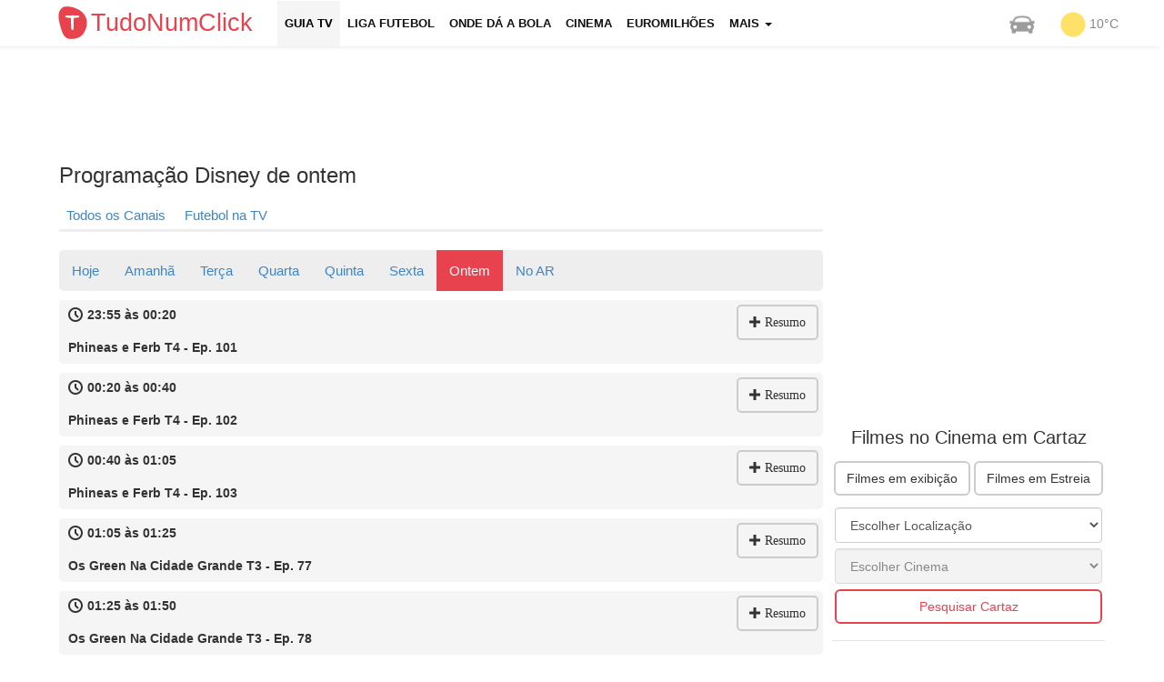

--- FILE ---
content_type: text/html; charset=UTF-8
request_url: https://tudonumclick.com/programacao-tv/disney/ontem/
body_size: 9975
content:
<!DOCTYPE html>
<!--[if IE 8]><html class="no-js lt-ie9" lang="pt-PT"><![endif]-->
<!--[if gt IE 8]><!--><html class="no-js" lang="pt-PT"><!--<![endif]-->
<head>
<meta charset="utf-8" />
<title>Programação de ontem do canal Disney</title>
<meta name="description" content="Saiba o que deu ontem no canal Disney. Grelha e Guia TV do Canal Disney de ontem" />
<meta name="keywords" content="Cinemas, Tempo, Chat, Desporto, Euromilhões, Milhão, Totoloto, Farmácias, Trânsito, Greves" />
<meta name="apple-touch-fullscreen" content="YES" />
<meta name="viewport" content="width=device-width, initial-scale=1">
<meta http-equiv="X-UA-Compatible" content="IE=edge">   

<meta name="robots" content="index,follow" />
<meta name="googlebot" content="index,follow" />

<!-- STYLES + SCRIPTS -->
<link href="https://tudonumclick.com/css/bts_c1.css" rel="stylesheet" />
<style>/*73% if browser not support calc*/ .with-col-fixed {float:left;width:73%;width: -webkit-calc(100% - (340px) + (15px) * 2);width: -moz-calc(100% - (340px) + (15px) * 2);width: calc(100% - (340px) + (15px) * 2);}#qc-cmp2-persistent-link {display: none;}</style>
<link href="https://tudonumclick.com/css/styles.min.css?v=47" rel="stylesheet" />
<script src="https://tudonumclick.com/js/scripts.js?v=11"></script>
<!-- OPEN GRAPH -->
<meta property="og:title" content="Programação de ontem do canal Disney"/>
<meta property="og:type" content="article"/>
<meta property="og:url" content="https://tudonumclick.com/programacao-tv/disney/ontem/"/>
<meta property="og:image" content="https://tudonumclick.com/css/i/og/guia-tv.jpg"/>
<meta property="og:site_name" content="TudoNumClick"/>
<meta property="og:description" content="Saiba o que deu ontem no canal Disney. Grelha e Guia TV do Canal Disney de ontem"/>
<meta property="fb:app_id" content="374551296039133" /><!-- facebook -->

<meta property="twitter:card" content="summary_large_image"/>
<meta property="twitter:image:src" content="https://tudonumclick.com/css/i/og/guia-tv.jpg"/>
<meta property="twitter:url" content="https://tudonumclick.com/programacao-tv/disney/ontem/"/>
<meta property="twitter:site" content="@tudonumclick"/>
<meta property="twitter:title" content="Programação de ontem do canal Disney"/>
<meta property="twitter:description" content="Saiba o que deu ontem no canal Disney. Grelha e Guia TV do Canal Disney de ontem"/>

<!-- SHIVS FOR IE8 -->
<!--[if lt IE 9]>
<script src="https://tudonumclick.com/js/html5shiv.js"></script>
<![endif]-->    
<!-- FAVICONS -->
<link rel="shortcut icon" href="https://tudonumclick.com/css/i/ico/favicon.ico?v=2" />
<link rel="icon" href="https://tudonumclick.com/css/i/ico/favicon.ico?v=2" type="image/x-icon" />
<!--[if IE]><link rel="shortcut icon" href="https://tudonumclick.com/css/i/ico/favicon.png?v=223"><![endif]-->
<link rel="apple-touch-icon-precomposed" sizes="144x144" href="https://tudonumclick.com/css/i/ico/apple144.png" />
<link rel="apple-touch-icon-precomposed" sizes="114x114" href="https://tudonumclick.com/css/i/ico/apple114.png" />
<link rel="apple-touch-icon-precomposed" sizes="72x72"   href="https://tudonumclick.com/css/i/ico/apple72.png" />
<link rel="apple-touch-icon-precomposed" sizes="57x57"   href="https://tudonumclick.com/css/i/ico/apple57.png" />
<meta name="theme-color" content="#f4f3f3">
<link rel="icon" sizes="192x192" href="https://tudonumclick.com/css/i/logo_192.png">
<meta name="google-site-verification" content="wSf9J2OcRdOb6FRaq95Jp1ZL-tK9ceG-9X_4pY5lLKY" />

<script async src="https://pagead2.googlesyndication.com/pagead/js/adsbygoogle.js"></script>
<script>
    /*(adsbygoogle=window.adsbygoogle||[]).requestNonPersonalizedAds=1;
    (adsbygoogle=window.adsbygoogle||[]).pauseAdRequests=1;*/
    (adsbygoogle = window.adsbygoogle || []).push({
        google_ad_client: "ca-pub-9757282942634037",
        enable_page_level_ads: true,
        overlays: {bottom: true}
  });
</script>
</head><body>
<style>
</style>
<div class="nav navbar navbar-static-top navbar-inverse navbar-fixed-top">
	<div class="navbar-inner">
		<div class="container">
            <header><!-- NAVBAR -->
<div class="row">   
    <div class="col-xs-12 header-col menu-col logo-col pad_i tnc_font"><!-- MENU COLUMN -->
        <div class="navbar navbar-default"> 
            <div class="col-xs-3 header-col brand-col">
                <a class="navbar-brand logo_custom" href="https://tudonumclick.com/" title="Portal Tudonumclick">
                    <img class="left mt5" width="40px" src="https://tudonumclick.com/css/i/logo_200.svg" alt="TudoNumClick">
                    <strong>TudoNumClick</strong>
                </a>
            </div>
            <div class="col-xs-9 navbar-header">
                <button type="button" class="navbar-toggle mt5" data-toggle="collapse" data-target=".navbar-collapse"  onclick="trackClickEvent('mobile_menu','click_menu')">
                    <span class="sr-only">Menu</span><span class="icon-bar"></span><span class="icon-bar"></span><span class="icon-bar"></span>
                    <span class="icon-bar-text tnc_font">MENU</span>
                </button>
            </div>
            <div class="col-xs-12 collapse navbar-collapse">
                <ul id="navigation" class="nav navbar-nav upper fs13 bold black_gray">
                                                            <li class="active"><a href="https://tudonumclick.com/programacao-tv/" title="Programação Televisão">Guia TV</a></li>
                    <li ><a href="https://tudonumclick.com/futebol/" title="Liga Portuguesa, Inglesa, Espanhola, Italiana, UEFA">Liga Futebol</a></li>
                    <li ><a href="https://tudonumclick.com/futebol/jogos-na-tv/" title="Onde dá a Bola">Onde dá a Bola</a></li>
                    <li ><a href="https://tudonumclick.com/cinema/" title="Cinema, Horários e Filmes">Cinema</a></li>
                    <li ><a href="https://tudonumclick.com/jogos-santa-casa/" title="Jogos Santa Casa">Euromilhões</a></li>
                    <li class="dropdown  xvisible-md xvisible-sm xvisible-xs" onclick="trackClickEvent('button_menu_see_more','click_see_more')">
                        <a href="#" class="dropdown-toggle" data-toggle="dropdown">Mais <b class="caret"></b></a>
                        <ul class="dropdown-menu"><li><a href="https://tudonumclick.com/capas-dos-jornais/" title="Capas dos Jornais e Revistas">Capas dos Jornais</a></li>
                                        <li><a href="https://tudonumclick.com/tempo/" title="Previsão do Tempo">Previsão do Tempo</a></li>
                                        
                                        <li><a href="https://tudonumclick.com/horoscopo/" title="Signos e Horóscopo">Horóscopo</a></li>
                                        <li><a href="https://tudonumclick.com/farmacias-de-servico/" title="Farmácias de Serviço">Farmácias</a></li>
                                        <li><a href="https://tudonumclick.com/feriados/" title="Feriados em Portugal">Feriados</a></li>
                                        <li><a href="https://tudonumclick.com/cambios/" title="Câmbios">Câmbios</a></li>
                                      </ul>
                        </li>                </ul>
            </div>
            <ul class="nav navbar-nav navbar-right hidden-991">
                <li><a href="https://tudonumclick.com/transito/" class="top_nav_weather" title="Informações de Trânsito"><img src="https://tudonumclick.com/css/i/car.png" alt="Trânsito" /></a></li>
                <li><a href="https://tudonumclick.com/tempo/" class="top_nav_weather" title="Previsão do Tempo"><img src="https://tudonumclick.com/css/i/meteo/v2/01.png?v=2" alt="Tempo em portugal"/><span>10&deg;C</span></a></li>
            </ul>
        </div>
    </div><!-- END MENU COLUMN -->
</div>
           </header><!-- END NAVBAR -->
		</div> 
	</div> 
</div>
  
<div id="page" class="container"><!-- START PAGE -->
<div class="row mt10 mb10 cb ml15">
                            <!-- TNC_banner_top_desktop -->
                            <ins class="adsbygoogle"
                                 style="display:block;height:90px"
                                 data-ad-client="ca-pub-9757282942634037"
                                 data-ad-slot="7320047905"
                                 data-ad-format="horizontal"></ins>
                            <script>
                            (adsbygoogle = window.adsbygoogle || []).push({});
                            </script></div><section id="page-content">

<div class="row"><div class="col-md-9 with-col-fixed"> <h1>Programação Disney de ontem</h1><div class="sub_menu_div"><ul class="sub_menu"><li class="sub_menus"><a href="https://tudonumclick.com/programacao-tv/" style="color:#3D86C6">Todos os Canais</a></li><li class="sub_menus"><a href="https://tudonumclick.com/futebol/jogos-na-tv/" title="Onde dá a Bola">Futebol na TV</a></li></ul></div><div class="scrollmenu rounded5"><ul><li class="xsub_menus"><a href="https://tudonumclick.com/programacao-tv/disney/">Hoje</a></li><li class="xsub_menus">
                <a href="https://tudonumclick.com/programacao-tv/disney/segunda/">Amanhã</a></li><li class="xsub_menus">
                <a href="https://tudonumclick.com/programacao-tv/disney/terca/">Terça</a></li><li class="xsub_menus">
                <a href="https://tudonumclick.com/programacao-tv/disney/quarta/">Quarta</a></li><li class="xsub_menus">
                <a href="https://tudonumclick.com/programacao-tv/disney/quinta/">Quinta</a></li><li class="xsub_menus">
                <a href="https://tudonumclick.com/programacao-tv/disney/sexta/">Sexta</a></li><li class="xsub_menus active" class="xsub_menus"><a href="https://tudonumclick.com/programacao-tv/disney/ontem/">Ontem</a></li><li class="xsub_menus"><a href="https://tudonumclick.com/programacao-tv/no-ar/">No AR</a></li></ul></div><div class="row"> <div class="rounded5 action-links mb10 channel_data "><span class="btn btn-expand-desc cp right mr5 mt5 expand_channel_desc " onclick="trackClickEvent('button_tv_channel_resume','click_tv_channel_resume')"><span class="icon-plus ico-signal fs12"></span><span class="verdana ml5 hidden-mobile">Resumo</span></span><p class="article-info ml10 fs14 left"><span class="icon-clock fs16 mr5"></span><b>23:55 às 00:20</b></p><br class="cb"><p><b class="ml10 dib">Phineas e Ferb T4 - Ep. 101</b></p><p class="fs16 p10 channel_desc hidden">Phineas e Ferb levam a cabo projetos ambiciosos para terem as melhores férias de verão de sempre. Entretanto, o Dr. Doofenshmirtz tenta controlar toda a área e Perry.</p>   
                    </div> <div class="rounded5 action-links mb10 channel_data "><span class="btn btn-expand-desc cp right mr5 mt5 expand_channel_desc " onclick="trackClickEvent('button_tv_channel_resume','click_tv_channel_resume')"><span class="icon-plus ico-signal fs12"></span><span class="verdana ml5 hidden-mobile">Resumo</span></span><p class="article-info ml10 fs14 left"><span class="icon-clock fs16 mr5"></span><b>00:20 às 00:40</b></p><br class="cb"><p><b class="ml10 dib">Phineas e Ferb T4 - Ep. 102</b></p><p class="fs16 p10 channel_desc hidden">Phineas e Ferb levam a cabo projetos ambiciosos para terem as melhores férias de verão de sempre. Entretanto, o Dr. Doofenshmirtz tenta controlar toda a área e Perry.</p>   
                    </div> <div class="rounded5 action-links mb10 channel_data "><span class="btn btn-expand-desc cp right mr5 mt5 expand_channel_desc " onclick="trackClickEvent('button_tv_channel_resume','click_tv_channel_resume')"><span class="icon-plus ico-signal fs12"></span><span class="verdana ml5 hidden-mobile">Resumo</span></span><p class="article-info ml10 fs14 left"><span class="icon-clock fs16 mr5"></span><b>00:40 às 01:05</b></p><br class="cb"><p><b class="ml10 dib">Phineas e Ferb T4 - Ep. 103</b></p><p class="fs16 p10 channel_desc hidden">Phineas e Ferb levam a cabo projetos ambiciosos para terem as melhores férias de verão de sempre. Entretanto, o Dr. Doofenshmirtz tenta controlar toda a área e Perry.</p>   
                    </div> <div class="rounded5 action-links mb10 channel_data "><span class="btn btn-expand-desc cp right mr5 mt5 expand_channel_desc " onclick="trackClickEvent('button_tv_channel_resume','click_tv_channel_resume')"><span class="icon-plus ico-signal fs12"></span><span class="verdana ml5 hidden-mobile">Resumo</span></span><p class="article-info ml10 fs14 left"><span class="icon-clock fs16 mr5"></span><b>01:05 às 01:25</b></p><br class="cb"><p><b class="ml10 dib">Os Green Na Cidade Grande T3 - Ep. 77</b></p><p class="fs16 p10 channel_desc hidden">Siga as aventuras invulgares do jovem de 10 anos Cricket Green, um menino do campo malandro e otimista que se muda para a cidade grande com a sua família altamente disfuncional.</p>   
                    </div> <div class="rounded5 action-links mb10 channel_data "><span class="btn btn-expand-desc cp right mr5 mt5 expand_channel_desc " onclick="trackClickEvent('button_tv_channel_resume','click_tv_channel_resume')"><span class="icon-plus ico-signal fs12"></span><span class="verdana ml5 hidden-mobile">Resumo</span></span><p class="article-info ml10 fs14 left"><span class="icon-clock fs16 mr5"></span><b>01:25 às 01:50</b></p><br class="cb"><p><b class="ml10 dib">Os Green Na Cidade Grande T3 - Ep. 78</b></p><p class="fs16 p10 channel_desc hidden">Siga as aventuras invulgares do jovem de 10 anos Cricket Green, um menino do campo malandro e otimista que se muda para a cidade grande com a sua família altamente disfuncional.</p>   
                    </div> <div class="rounded5 action-links mb10 channel_data "><span class="btn btn-expand-desc cp right mr5 mt5 expand_channel_desc " onclick="trackClickEvent('button_tv_channel_resume','click_tv_channel_resume')"><span class="icon-plus ico-signal fs12"></span><span class="verdana ml5 hidden-mobile">Resumo</span></span><p class="article-info ml10 fs14 left"><span class="icon-clock fs16 mr5"></span><b>01:50 às 02:10</b></p><br class="cb"><p><b class="ml10 dib">Os Green Na Cidade Grande T3 - Ep. 79</b></p><p class="fs16 p10 channel_desc hidden">Siga as aventuras invulgares do jovem de 10 anos Cricket Green, um menino do campo malandro e otimista que se muda para a cidade grande com a sua família altamente disfuncional.</p>   
                    </div> <div class="rounded5 action-links mb10 channel_data "><span class="btn btn-expand-desc cp right mr5 mt5 expand_channel_desc " onclick="trackClickEvent('button_tv_channel_resume','click_tv_channel_resume')"><span class="icon-plus ico-signal fs12"></span><span class="verdana ml5 hidden-mobile">Resumo</span></span><p class="article-info ml10 fs14 left"><span class="icon-clock fs16 mr5"></span><b>02:10 às 02:35</b></p><br class="cb"><p><b class="ml10 dib">Hamster E Gretel T1 - Ep. 9</b></p><p class="fs16 p10 channel_desc hidden">Gretel de 9 anos e o seu hamster, recebem superpoderes de akiens. A sua missão? Derrotar vilões elétricos sem mostrar quem são!.</p>   
                    </div> <div class="rounded5 action-links mb10 channel_data "><span class="btn btn-expand-desc cp right mr5 mt5 expand_channel_desc " onclick="trackClickEvent('button_tv_channel_resume','click_tv_channel_resume')"><span class="icon-plus ico-signal fs12"></span><span class="verdana ml5 hidden-mobile">Resumo</span></span><p class="article-info ml10 fs14 left"><span class="icon-clock fs16 mr5"></span><b>02:35 às 02:55</b></p><br class="cb"><p><b class="ml10 dib">Hamster E Gretel T1 - Ep. 10</b></p><p class="fs16 p10 channel_desc hidden">Gretel de 9 anos e o seu hamster, recebem superpoderes de akiens. A sua missão? Derrotar vilões elétricos sem mostrar quem são!.</p>   
                    </div> <div class="rounded5 action-links mb10 channel_data "><span class="btn btn-expand-desc cp right mr5 mt5 expand_channel_desc " onclick="trackClickEvent('button_tv_channel_resume','click_tv_channel_resume')"><span class="icon-plus ico-signal fs12"></span><span class="verdana ml5 hidden-mobile">Resumo</span></span><p class="article-info ml10 fs14 left"><span class="icon-clock fs16 mr5"></span><b>02:55 às 03:20</b></p><br class="cb"><p><b class="ml10 dib">Phineas e Ferb T2 - Ep. 57</b></p><p class="fs16 p10 channel_desc hidden">Phineas e Ferb são dois meios-irmãos capazes de construir uma montanha russa no quintal ou de se transformarem em super heróis. Eles são o pesadelo de Candace, a sua irmã mais velha que, sem êxito, tenta denunciar-lhes à mãe. Numa realidade paralela Perry, o ornitorrinco é um agente secreto que luta contra o Dr. Doofenshmirtz. .</p>   
                    </div> <div class="rounded5 action-links mb10 channel_data "><span class="btn btn-expand-desc cp right mr5 mt5 expand_channel_desc " onclick="trackClickEvent('button_tv_channel_resume','click_tv_channel_resume')"><span class="icon-plus ico-signal fs12"></span><span class="verdana ml5 hidden-mobile">Resumo</span></span><p class="article-info ml10 fs14 left"><span class="icon-clock fs16 mr5"></span><b>03:20 às 03:40</b></p><br class="cb"><p><b class="ml10 dib">Phineas e Ferb T2 - Ep. 58</b></p><p class="fs16 p10 channel_desc hidden">Phineas e Ferb são dois meios-irmãos capazes de construir uma montanha russa no quintal ou de se transformarem em super heróis. Eles são o pesadelo de Candace, a sua irmã mais velha que, sem êxito, tenta denunciar-lhes à mãe. Numa realidade paralela Perry, o ornitorrinco é um agente secreto que luta contra o Dr. Doofenshmirtz. .</p>   
                    </div> <div class="rounded5 action-links mb10 channel_data "><span class="btn btn-expand-desc cp right mr5 mt5 expand_channel_desc " onclick="trackClickEvent('button_tv_channel_resume','click_tv_channel_resume')"><span class="icon-plus ico-signal fs12"></span><span class="verdana ml5 hidden-mobile">Resumo</span></span><p class="article-info ml10 fs14 left"><span class="icon-clock fs16 mr5"></span><b>03:40 às 04:05</b></p><br class="cb"><p><b class="ml10 dib">Phineas e Ferb T2 - Ep. 59</b></p><p class="fs16 p10 channel_desc hidden">Phineas e Ferb são dois meios-irmãos capazes de construir uma montanha russa no quintal ou de se transformarem em super heróis. Eles são o pesadelo de Candace, a sua irmã mais velha que, sem êxito, tenta denunciar-lhes à mãe. Numa realidade paralela Perry, o ornitorrinco é um agente secreto que luta contra o Dr. Doofenshmirtz. .</p>   
                    </div> <div class="rounded5 action-links mb10 channel_data "><span class="btn btn-expand-desc cp right mr5 mt5 expand_channel_desc " onclick="trackClickEvent('button_tv_channel_resume','click_tv_channel_resume')"><span class="icon-plus ico-signal fs12"></span><span class="verdana ml5 hidden-mobile">Resumo</span></span><p class="article-info ml10 fs14 left"><span class="icon-clock fs16 mr5"></span><b>04:05 às 04:25</b></p><br class="cb"><p><b class="ml10 dib">Hamster E Gretel T2 - Ep. 34</b></p><p class="fs16 p10 channel_desc hidden">Ao saberem de um vilão do espaço, Hamster, Gretel, Kevin e a equipa deles preparam-se para a batalha contra a sua maior ameaça.</p>   
                    </div> <div class="rounded5 action-links mb10 channel_data "><span class="btn btn-expand-desc cp right mr5 mt5 expand_channel_desc " onclick="trackClickEvent('button_tv_channel_resume','click_tv_channel_resume')"><span class="icon-plus ico-signal fs12"></span><span class="verdana ml5 hidden-mobile">Resumo</span></span><p class="article-info ml10 fs14 left"><span class="icon-clock fs16 mr5"></span><b>04:25 às 04:45</b></p><br class="cb"><p><b class="ml10 dib">Hamster E Gretel T2 - Ep. 35</b></p><p class="fs16 p10 channel_desc hidden">Ao saberem de um vilão do espaço, Hamster, Gretel, Kevin e a equipa deles preparam-se para a batalha contra a sua maior ameaça.</p>   
                    </div> <div class="rounded5 action-links mb10 channel_data "><span class="btn btn-expand-desc cp right mr5 mt5 expand_channel_desc " onclick="trackClickEvent('button_tv_channel_resume','click_tv_channel_resume')"><span class="icon-plus ico-signal fs12"></span><span class="verdana ml5 hidden-mobile">Resumo</span></span><p class="article-info ml10 fs14 left"><span class="icon-clock fs16 mr5"></span><b>04:45 às 05:05</b></p><br class="cb"><p><b class="ml10 dib">Hamster E Gretel T2 - Ep. 36</b></p><p class="fs16 p10 channel_desc hidden">Ao saberem de um vilão do espaço, Hamster, Gretel, Kevin e a equipa deles preparam-se para a batalha contra a sua maior ameaça.</p>   
                    </div> <div class="rounded5 action-links mb10 channel_data "><span class="btn btn-expand-desc cp right mr5 mt5 expand_channel_desc " onclick="trackClickEvent('button_tv_channel_resume','click_tv_channel_resume')"><span class="icon-plus ico-signal fs12"></span><span class="verdana ml5 hidden-mobile">Resumo</span></span><p class="article-info ml10 fs14 left"><span class="icon-clock fs16 mr5"></span><b>05:05 às 05:30</b></p><br class="cb"><p><b class="ml10 dib">Os Green Na Cidade Grande T1 - Ep. 24</b></p><p class="fs16 p10 channel_desc hidden">Cricket Green muda-se para a Cidade Grande! Com a irm ã mais velha, Tilly, o pai Bill e a rezingona Avó Alice, esta pequena família encontra as maiores aventuras, onde quer que esteja.</p>   
                    </div> <div class="rounded5 action-links mb10 channel_data "><span class="btn btn-expand-desc cp right mr5 mt5 expand_channel_desc " onclick="trackClickEvent('button_tv_channel_resume','click_tv_channel_resume')"><span class="icon-plus ico-signal fs12"></span><span class="verdana ml5 hidden-mobile">Resumo</span></span><p class="article-info ml10 fs14 left"><span class="icon-clock fs16 mr5"></span><b>05:30 às 05:50</b></p><br class="cb"><p><b class="ml10 dib">Os Green Na Cidade Grande T1 - Ep. 25</b></p><p class="fs16 p10 channel_desc hidden">Cricket Green muda-se para a Cidade Grande! Com a irm ã mais velha, Tilly, o pai Bill e a rezingona Avó Alice, esta pequena família encontra as maiores aventuras, onde quer que esteja.</p>   
                    </div> <div class="rounded5 action-links mb10 channel_data "><span class="btn btn-expand-desc cp right mr5 mt5 expand_channel_desc " onclick="trackClickEvent('button_tv_channel_resume','click_tv_channel_resume')"><span class="icon-plus ico-signal fs12"></span><span class="verdana ml5 hidden-mobile">Resumo</span></span><p class="article-info ml10 fs14 left"><span class="icon-clock fs16 mr5"></span><b>05:50 às 06:00</b></p><br class="cb"><p><b class="ml10 dib">Os Green Na Cidade Grande T2 - Ep. 36</b></p><p class="fs16 p10 channel_desc hidden">A fam ília Green está de regresso para mais diversão na Cidade Grande! Cricket, Tilly, Bill e a avó continuam a fazer viagens épicas pela cidade e conquistam os corações dos vizinhos.</p>   
                    </div> <div class="rounded5 action-links mb10 channel_data "><span class="btn btn-expand-desc cp right mr5 mt5 expand_channel_desc " onclick="trackClickEvent('button_tv_channel_resume','click_tv_channel_resume')"><span class="icon-plus ico-signal fs12"></span><span class="verdana ml5 hidden-mobile">Resumo</span></span><p class="article-info ml10 fs14 left"><span class="icon-clock fs16 mr5"></span><b>06:00 às 06:25</b></p><br class="cb"><p><b class="ml10 dib">Kiff T1 - Ep. 17</b></p><p class="fs16 p10 channel_desc hidden">Numa vila de montanha animada cheia de animais e criaturas mágicas, Kiff, uma pequena esquila com um grande coração, e o seu melhor amigo descontraído, Barry, têm uma aventura a seguir à outra.</p>   
                    </div> <div class="rounded5 action-links mb10 channel_data "><span class="btn btn-expand-desc cp right mr5 mt5 expand_channel_desc " onclick="trackClickEvent('button_tv_channel_resume','click_tv_channel_resume')"><span class="icon-plus ico-signal fs12"></span><span class="verdana ml5 hidden-mobile">Resumo</span></span><p class="article-info ml10 fs14 left"><span class="icon-clock fs16 mr5"></span><b>06:25 às 06:50</b></p><br class="cb"><p><b class="ml10 dib">Kiff T1 - Ep. 18</b></p><p class="fs16 p10 channel_desc hidden">Numa vila de montanha animada cheia de animais e criaturas mágicas, Kiff, uma pequena esquila com um grande coração, e o seu melhor amigo descontraído, Barry, têm uma aventura a seguir à outra.</p>   
                    </div> <div class="rounded5 action-links mb10 channel_data "><span class="btn btn-expand-desc cp right mr5 mt5 expand_channel_desc " onclick="trackClickEvent('button_tv_channel_resume','click_tv_channel_resume')"><span class="icon-plus ico-signal fs12"></span><span class="verdana ml5 hidden-mobile">Resumo</span></span><p class="article-info ml10 fs14 left"><span class="icon-clock fs16 mr5"></span><b>06:50 às 07:10</b></p><br class="cb"><p><b class="ml10 dib">Os Green Na Cidade Grande T4 - Ep. 99</b></p><p class="fs16 p10 channel_desc hidden">Siga as aventuras invulgares do jovem de 10 anos Cricket Green, um menino do campo malandro e otimista que se muda para a cidade grande com a sua família altamente disfuncional.</p>   
                    </div> <div class="rounded5 action-links mb10 channel_data "><span class="btn btn-expand-desc cp right mr5 mt5 expand_channel_desc " onclick="trackClickEvent('button_tv_channel_resume','click_tv_channel_resume')"><span class="icon-plus ico-signal fs12"></span><span class="verdana ml5 hidden-mobile">Resumo</span></span><p class="article-info ml10 fs14 left"><span class="icon-clock fs16 mr5"></span><b>07:10 às 07:35</b></p><br class="cb"><p><b class="ml10 dib">Os Green Na Cidade Grande T4 - Ep. 100</b></p><p class="fs16 p10 channel_desc hidden">Siga as aventuras invulgares do jovem de 10 anos Cricket Green, um menino do campo malandro e otimista que se muda para a cidade grande com a sua família altamente disfuncional.</p>   
                    </div> <div class="rounded5 action-links mb10 channel_data "><span class="btn btn-expand-desc cp right mr5 mt5 expand_channel_desc " onclick="trackClickEvent('button_tv_channel_resume','click_tv_channel_resume')"><span class="icon-plus ico-signal fs12"></span><span class="verdana ml5 hidden-mobile">Resumo</span></span><p class="article-info ml10 fs14 left"><span class="icon-clock fs16 mr5"></span><b>07:35 às 08:00</b></p><br class="cb"><p><b class="ml10 dib">Os Green Na Cidade Grande T4 - Ep. 101</b></p><p class="fs16 p10 channel_desc hidden">Siga as aventuras invulgares do jovem de 10 anos Cricket Green, um menino do campo malandro e otimista que se muda para a cidade grande com a sua família altamente disfuncional.</p>   
                    </div> <div class="rounded5 action-links mb10 channel_data "><span class="btn btn-expand-desc cp right mr5 mt5 expand_channel_desc " onclick="trackClickEvent('button_tv_channel_resume','click_tv_channel_resume')"><span class="icon-plus ico-signal fs12"></span><span class="verdana ml5 hidden-mobile">Resumo</span></span><p class="article-info ml10 fs14 left"><span class="icon-clock fs16 mr5"></span><b>08:00 às 08:20</b></p><br class="cb"><p><b class="ml10 dib">Phineas e Ferb T4 - Ep. 133</b></p><p class="fs16 p10 channel_desc hidden">Phineas e Ferb levam a cabo projetos ambiciosos para terem as melhores férias de verão de sempre. Entretanto, o Dr. Doofenshmirtz tenta controlar toda a área e Perry.</p>   
                    </div> <div class="rounded5 action-links mb10 channel_data "><span class="btn btn-expand-desc cp right mr5 mt5 expand_channel_desc " onclick="trackClickEvent('button_tv_channel_resume','click_tv_channel_resume')"><span class="icon-plus ico-signal fs12"></span><span class="verdana ml5 hidden-mobile">Resumo</span></span><p class="article-info ml10 fs14 left"><span class="icon-clock fs16 mr5"></span><b>08:20 às 08:45</b></p><br class="cb"><p><b class="ml10 dib">Phineas e Ferb T4 - Ep. 134</b></p><p class="fs16 p10 channel_desc hidden">Phineas e Ferb levam a cabo projetos ambiciosos para terem as melhores férias de verão de sempre. Entretanto, o Dr. Doofenshmirtz tenta controlar toda a área e Perry.</p>   
                    </div> <div class="rounded5 action-links mb10 channel_data "><span class="btn btn-expand-desc cp right mr5 mt5 expand_channel_desc " onclick="trackClickEvent('button_tv_channel_resume','click_tv_channel_resume')"><span class="icon-plus ico-signal fs12"></span><span class="verdana ml5 hidden-mobile">Resumo</span></span><p class="article-info ml10 fs14 left"><span class="icon-clock fs16 mr5"></span><b>08:45 às 09:10</b></p><br class="cb"><p><b class="ml10 dib">Phineas e Ferb T4 - Ep. 135</b></p><p class="fs16 p10 channel_desc hidden">Phineas e Ferb levam a cabo projetos ambiciosos para terem as melhores férias de verão de sempre. Entretanto, o Dr. Doofenshmirtz tenta controlar toda a área e Perry.</p>   
                    </div> <div class="rounded5 action-links mb10 channel_data "><span class="btn btn-expand-desc cp right mr5 mt5 expand_channel_desc " onclick="trackClickEvent('button_tv_channel_resume','click_tv_channel_resume')"><span class="icon-plus ico-signal fs12"></span><span class="verdana ml5 hidden-mobile">Resumo</span></span><p class="article-info ml10 fs14 left"><span class="icon-clock fs16 mr5"></span><b>09:10 às 09:35</b></p><br class="cb"><p><b class="ml10 dib">Miraculous - As Aventuras De Ladybug T5 - Ep. 116</b></p><p class="fs16 p10 channel_desc hidden">Ladybug perdeu a Caixa Miracle. Monarca nunca esteve tão perto da vitória. Mas os nossos heróis mostrar-se-ão mais unidos do que nunca. Este novo desafio irá marcá-los para a vida.</p>   
                    </div> <div class="rounded5 action-links mb10 channel_data "><span class="btn btn-expand-desc cp right mr5 mt5 expand_channel_desc " onclick="trackClickEvent('button_tv_channel_resume','click_tv_channel_resume')"><span class="icon-plus ico-signal fs12"></span><span class="verdana ml5 hidden-mobile">Resumo</span></span><p class="article-info ml10 fs14 left"><span class="icon-clock fs16 mr5"></span><b>09:35 às 10:00</b></p><br class="cb"><p><b class="ml10 dib">Miraculous - As Aventuras De Ladybug T5 - Ep. 117</b></p><p class="fs16 p10 channel_desc hidden">Ladybug perdeu a Caixa Miracle. Monarca nunca esteve tão perto da vitória. Mas os nossos heróis mostrar-se-ão mais unidos do que nunca. Este novo desafio irá marcá-los para a vida.</p>   
                    </div> <div class="rounded5 action-links mb10 channel_data "><span class="btn btn-expand-desc cp right mr5 mt5 expand_channel_desc " onclick="trackClickEvent('button_tv_channel_resume','click_tv_channel_resume')"><span class="icon-plus ico-signal fs12"></span><span class="verdana ml5 hidden-mobile">Resumo</span></span><p class="article-info ml10 fs14 left"><span class="icon-clock fs16 mr5"></span><b>10:00 às 10:20</b></p><br class="cb"><p><b class="ml10 dib">Os Green Na Cidade Grande T2 - Ep. 50</b></p><p class="fs16 p10 channel_desc hidden">A fam ília Green está de regresso para mais diversão na Cidade Grande! Cricket, Tilly, Bill e a avó continuam a fazer viagens épicas pela cidade e conquistam os corações dos vizinhos.</p>   
                    </div> <div class="rounded5 action-links mb10 channel_data "><span class="btn btn-expand-desc cp right mr5 mt5 expand_channel_desc " onclick="trackClickEvent('button_tv_channel_resume','click_tv_channel_resume')"><span class="icon-plus ico-signal fs12"></span><span class="verdana ml5 hidden-mobile">Resumo</span></span><p class="article-info ml10 fs14 left"><span class="icon-clock fs16 mr5"></span><b>10:20 às 10:45</b></p><br class="cb"><p><b class="ml10 dib">Os Green Na Cidade Grande T2 - Ep. 51</b></p><p class="fs16 p10 channel_desc hidden">A fam ília Green está de regresso para mais diversão na Cidade Grande! Cricket, Tilly, Bill e a avó continuam a fazer viagens épicas pela cidade e conquistam os corações dos vizinhos.</p>   
                    </div><div class="banner_responsive mt20 mb10 cb">
                        <!-- TNC_responsive_links -->
                        <ins class="adsbygoogle"
                             style="display:block"
                             data-ad-client="ca-pub-9757282942634037"
                             data-ad-slot="3163859900"
                             data-ad-format="link"></ins>
                        <script>
                        (adsbygoogle = window.adsbygoogle || []).push({});
                        </script></div> <div class="rounded5 action-links mb10 channel_data "><span class="btn btn-expand-desc cp right mr5 mt5 expand_channel_desc " onclick="trackClickEvent('button_tv_channel_resume','click_tv_channel_resume')"><span class="icon-plus ico-signal fs12"></span><span class="verdana ml5 hidden-mobile">Resumo</span></span><p class="article-info ml10 fs14 left"><span class="icon-clock fs16 mr5"></span><b>10:45 às 11:10</b></p><br class="cb"><p><b class="ml10 dib">Phineas e Ferb T4 - Ep. 113</b></p><p class="fs16 p10 channel_desc hidden">Phineas e Ferb levam a cabo projetos ambiciosos para terem as melhores férias de verão de sempre. Entretanto, o Dr. Doofenshmirtz tenta controlar toda a área e Perry.</p>   
                    </div> <div class="rounded5 action-links mb10 channel_data "><span class="btn btn-expand-desc cp right mr5 mt5 expand_channel_desc " onclick="trackClickEvent('button_tv_channel_resume','click_tv_channel_resume')"><span class="icon-plus ico-signal fs12"></span><span class="verdana ml5 hidden-mobile">Resumo</span></span><p class="article-info ml10 fs14 left"><span class="icon-clock fs16 mr5"></span><b>11:10 às 12:45</b></p><br class="cb"><p><b class="ml10 dib">Super Mario Bros - O Filme</b></p><p class="fs16 p10 channel_desc hidden">Um canalizador chamado Mario viaja por um labirinto subterrâneo com o seu irmão Luigi, para tentar salvar uma princesa capturada.</p>   
                    </div> <div class="rounded5 action-links mb10 channel_data "><span class="btn btn-expand-desc cp right mr5 mt5 expand_channel_desc " onclick="trackClickEvent('button_tv_channel_resume','click_tv_channel_resume')"><span class="icon-plus ico-signal fs12"></span><span class="verdana ml5 hidden-mobile">Resumo</span></span><p class="article-info ml10 fs14 left"><span class="icon-clock fs16 mr5"></span><b>12:45 às 13:05</b></p><br class="cb"><p><b class="ml10 dib">Stugo T1 - Ep. 17</b></p><p class="fs16 p10 channel_desc hidden">Seis alunos do terceiro ciclo são enganados para irem a um falso acampamento de verão de um cientista louco numa ilha tropical cheia de máquinas impossíveis, monstros e mutantes modernos.</p>   
                    </div> <div class="rounded5 action-links mb10 channel_data "><span class="btn btn-expand-desc cp right mr5 mt5 expand_channel_desc " onclick="trackClickEvent('button_tv_channel_resume','click_tv_channel_resume')"><span class="icon-plus ico-signal fs12"></span><span class="verdana ml5 hidden-mobile">Resumo</span></span><p class="article-info ml10 fs14 left"><span class="icon-clock fs16 mr5"></span><b>13:05 às 13:30</b></p><br class="cb"><p><b class="ml10 dib">Kiff T1 - Ep. 19</b></p><p class="fs16 p10 channel_desc hidden">Numa vila de montanha animada cheia de animais e criaturas mágicas, Kiff, uma pequena esquila com um grande coração, e o seu melhor amigo descontraído, Barry, têm uma aventura a seguir à outra.</p>   
                    </div> <div class="rounded5 action-links mb10 channel_data "><span class="btn btn-expand-desc cp right mr5 mt5 expand_channel_desc " onclick="trackClickEvent('button_tv_channel_resume','click_tv_channel_resume')"><span class="icon-plus ico-signal fs12"></span><span class="verdana ml5 hidden-mobile">Resumo</span></span><p class="article-info ml10 fs14 left"><span class="icon-clock fs16 mr5"></span><b>13:30 às 13:55</b></p><br class="cb"><p><b class="ml10 dib">Phineas e Ferb T4 - Ep. 115</b></p><p class="fs16 p10 channel_desc hidden">Phineas e Ferb levam a cabo projetos ambiciosos para terem as melhores férias de verão de sempre. Entretanto, o Dr. Doofenshmirtz tenta controlar toda a área e Perry.</p>   
                    </div> <div class="rounded5 action-links mb10 channel_data "><span class="btn btn-expand-desc cp right mr5 mt5 expand_channel_desc " onclick="trackClickEvent('button_tv_channel_resume','click_tv_channel_resume')"><span class="icon-plus ico-signal fs12"></span><span class="verdana ml5 hidden-mobile">Resumo</span></span><p class="article-info ml10 fs14 left"><span class="icon-clock fs16 mr5"></span><b>13:55 às 14:15</b></p><br class="cb"><p><b class="ml10 dib">Phineas e Ferb T4 - Ep. 116</b></p><p class="fs16 p10 channel_desc hidden">Phineas e Ferb levam a cabo projetos ambiciosos para terem as melhores férias de verão de sempre. Entretanto, o Dr. Doofenshmirtz tenta controlar toda a área e Perry.</p>   
                    </div> <div class="rounded5 action-links mb10 channel_data "><span class="btn btn-expand-desc cp right mr5 mt5 expand_channel_desc " onclick="trackClickEvent('button_tv_channel_resume','click_tv_channel_resume')"><span class="icon-plus ico-signal fs12"></span><span class="verdana ml5 hidden-mobile">Resumo</span></span><p class="article-info ml10 fs14 left"><span class="icon-clock fs16 mr5"></span><b>14:15 às 14:40</b></p><br class="cb"><p><b class="ml10 dib">Os Green Na Cidade Grande T2 - Ep. 31</b></p><p class="fs16 p10 channel_desc hidden">A fam ília Green está de regresso para mais diversão na Cidade Grande! Cricket, Tilly, Bill e a avó continuam a fazer viagens épicas pela cidade e conquistam os corações dos vizinhos.</p>   
                    </div> <div class="rounded5 action-links mb10 channel_data "><span class="btn btn-expand-desc cp right mr5 mt5 expand_channel_desc " onclick="trackClickEvent('button_tv_channel_resume','click_tv_channel_resume')"><span class="icon-plus ico-signal fs12"></span><span class="verdana ml5 hidden-mobile">Resumo</span></span><p class="article-info ml10 fs14 left"><span class="icon-clock fs16 mr5"></span><b>14:40 às 15:05</b></p><br class="cb"><p><b class="ml10 dib">Os Green Na Cidade Grande T2 - Ep. 32</b></p><p class="fs16 p10 channel_desc hidden">A fam ília Green está de regresso para mais diversão na Cidade Grande! Cricket, Tilly, Bill e a avó continuam a fazer viagens épicas pela cidade e conquistam os corações dos vizinhos.</p>   
                    </div> <div class="rounded5 action-links mb10 channel_data "><span class="btn btn-expand-desc cp right mr5 mt5 expand_channel_desc " onclick="trackClickEvent('button_tv_channel_resume','click_tv_channel_resume')"><span class="icon-plus ico-signal fs12"></span><span class="verdana ml5 hidden-mobile">Resumo</span></span><p class="article-info ml10 fs14 left"><span class="icon-clock fs16 mr5"></span><b>15:05 às 15:30</b></p><br class="cb"><p><b class="ml10 dib">Kiff T2 - Ep. 46</b></p><p class="fs16 p10 channel_desc hidden">Numa vila de montanha animada cheia de animais e criaturas mágicas, Kiff, uma pequena esquila com um grande coração, e o seu melhor amigo descontraído, Barry, têm uma aventura a seguir à outra.</p>   
                    </div> <div class="rounded5 action-links mb10 channel_data "><span class="btn btn-expand-desc cp right mr5 mt5 expand_channel_desc " onclick="trackClickEvent('button_tv_channel_resume','click_tv_channel_resume')"><span class="icon-plus ico-signal fs12"></span><span class="verdana ml5 hidden-mobile">Resumo</span></span><p class="article-info ml10 fs14 left"><span class="icon-clock fs16 mr5"></span><b>15:30 às 15:55</b></p><br class="cb"><p><b class="ml10 dib">Kiff T2 - Ep. 31</b></p><p class="fs16 p10 channel_desc hidden">Numa vila de montanha animada cheia de animais e criaturas mágicas, Kiff, uma pequena esquila com um grande coração, e o seu melhor amigo descontraído, Barry, têm uma aventura a seguir à outra.</p>   
                    </div> <div class="rounded5 action-links mb10 channel_data "><span class="btn btn-expand-desc cp right mr5 mt5 expand_channel_desc " onclick="trackClickEvent('button_tv_channel_resume','click_tv_channel_resume')"><span class="icon-plus ico-signal fs12"></span><span class="verdana ml5 hidden-mobile">Resumo</span></span><p class="article-info ml10 fs14 left"><span class="icon-clock fs16 mr5"></span><b>15:55 às 16:20</b></p><br class="cb"><p><b class="ml10 dib">Miraculous - As Aventuras De Ladybug T5 - Ep. 108</b></p><p class="fs16 p10 channel_desc hidden">Ladybug perdeu a Caixa Miracle. Monarca nunca esteve tão perto da vitória. Mas os nossos heróis mostrar-se-ão mais unidos do que nunca. Este novo desafio irá marcá-los para a vida.</p>   
                    </div> <div class="rounded5 action-links mb10 channel_data "><span class="btn btn-expand-desc cp right mr5 mt5 expand_channel_desc " onclick="trackClickEvent('button_tv_channel_resume','click_tv_channel_resume')"><span class="icon-plus ico-signal fs12"></span><span class="verdana ml5 hidden-mobile">Resumo</span></span><p class="article-info ml10 fs14 left"><span class="icon-clock fs16 mr5"></span><b>16:20 às 16:45</b></p><br class="cb"><p><b class="ml10 dib">Miraculous - As Aventuras De Ladybug T5 - Ep. 109</b></p><p class="fs16 p10 channel_desc hidden">Ladybug perdeu a Caixa Miracle. Monarca nunca esteve tão perto da vitória. Mas os nossos heróis mostrar-se-ão mais unidos do que nunca. Este novo desafio irá marcá-los para a vida.</p>   
                    </div> <div class="rounded5 action-links mb10 channel_data "><span class="btn btn-expand-desc cp right mr5 mt5 expand_channel_desc " onclick="trackClickEvent('button_tv_channel_resume','click_tv_channel_resume')"><span class="icon-plus ico-signal fs12"></span><span class="verdana ml5 hidden-mobile">Resumo</span></span><p class="article-info ml10 fs14 left"><span class="icon-clock fs16 mr5"></span><b>16:45 às 17:05</b></p><br class="cb"><p><b class="ml10 dib">Stugo T1 - Ep. 17</b></p><p class="fs16 p10 channel_desc hidden">Seis alunos do terceiro ciclo são enganados para irem a um falso acampamento de verão de um cientista louco numa ilha tropical cheia de máquinas impossíveis, monstros e mutantes modernos.</p>   
                    </div> <div class="rounded5 action-links mb10 channel_data "><span class="btn btn-expand-desc cp right mr5 mt5 expand_channel_desc " onclick="trackClickEvent('button_tv_channel_resume','click_tv_channel_resume')"><span class="icon-plus ico-signal fs12"></span><span class="verdana ml5 hidden-mobile">Resumo</span></span><p class="article-info ml10 fs14 left"><span class="icon-clock fs16 mr5"></span><b>17:05 às 17:30</b></p><br class="cb"><p><b class="ml10 dib">Phineas e Ferb T4 - Ep. 110</b></p><p class="fs16 p10 channel_desc hidden">Phineas e Ferb levam a cabo projetos ambiciosos para terem as melhores férias de verão de sempre. Entretanto, o Dr. Doofenshmirtz tenta controlar toda a área e Perry.</p>   
                    </div> <div class="rounded5 action-links mb10 channel_data "><span class="btn btn-expand-desc cp right mr5 mt5 expand_channel_desc " onclick="trackClickEvent('button_tv_channel_resume','click_tv_channel_resume')"><span class="icon-plus ico-signal fs12"></span><span class="verdana ml5 hidden-mobile">Resumo</span></span><p class="article-info ml10 fs14 left"><span class="icon-clock fs16 mr5"></span><b>17:30 às 17:55</b></p><br class="cb"><p><b class="ml10 dib">Phineas e Ferb T4 - Ep. 111</b></p><p class="fs16 p10 channel_desc hidden">Phineas e Ferb levam a cabo projetos ambiciosos para terem as melhores férias de verão de sempre. Entretanto, o Dr. Doofenshmirtz tenta controlar toda a área e Perry.</p>   
                    </div> <div class="rounded5 action-links mb10 channel_data "><span class="btn btn-expand-desc cp right mr5 mt5 expand_channel_desc " onclick="trackClickEvent('button_tv_channel_resume','click_tv_channel_resume')"><span class="icon-plus ico-signal fs12"></span><span class="verdana ml5 hidden-mobile">Resumo</span></span><p class="article-info ml10 fs14 left"><span class="icon-clock fs16 mr5"></span><b>17:55 às 18:15</b></p><br class="cb"><p><b class="ml10 dib">Kiff T1 - Ep. 29</b></p><p class="fs16 p10 channel_desc hidden">Numa vila de montanha animada cheia de animais e criaturas mágicas, Kiff, uma pequena esquila com um grande coração, e o seu melhor amigo descontraído, Barry, têm uma aventura a seguir à outra.</p>   
                    </div> <div class="rounded5 action-links mb10 channel_data "><span class="btn btn-expand-desc cp right mr5 mt5 expand_channel_desc " onclick="trackClickEvent('button_tv_channel_resume','click_tv_channel_resume')"><span class="icon-plus ico-signal fs12"></span><span class="verdana ml5 hidden-mobile">Resumo</span></span><p class="article-info ml10 fs14 left"><span class="icon-clock fs16 mr5"></span><b>18:15 às 18:40</b></p><br class="cb"><p><b class="ml10 dib">Kiff T1 - Ep. 30</b></p><p class="fs16 p10 channel_desc hidden">Numa vila de montanha animada cheia de animais e criaturas mágicas, Kiff, uma pequena esquila com um grande coração, e o seu melhor amigo descontraído, Barry, têm uma aventura a seguir à outra.</p>   
                    </div> <div class="rounded5 action-links mb10 channel_data "><span class="btn btn-expand-desc cp right mr5 mt5 expand_channel_desc " onclick="trackClickEvent('button_tv_channel_resume','click_tv_channel_resume')"><span class="icon-plus ico-signal fs12"></span><span class="verdana ml5 hidden-mobile">Resumo</span></span><p class="article-info ml10 fs14 left"><span class="icon-clock fs16 mr5"></span><b>18:40 às 19:05</b></p><br class="cb"><p><b class="ml10 dib">Os Green Na Cidade Grande T4 - Ep. 95</b></p><p class="fs16 p10 channel_desc hidden">Siga as aventuras invulgares do jovem de 10 anos Cricket Green, um menino do campo malandro e otimista que se muda para a cidade grande com a sua família altamente disfuncional.</p>   
                    </div> <div class="rounded5 action-links mb10 channel_data "><span class="btn btn-expand-desc cp right mr5 mt5 expand_channel_desc " onclick="trackClickEvent('button_tv_channel_resume','click_tv_channel_resume')"><span class="icon-plus ico-signal fs12"></span><span class="verdana ml5 hidden-mobile">Resumo</span></span><p class="article-info ml10 fs14 left"><span class="icon-clock fs16 mr5"></span><b>19:05 às 19:30</b></p><br class="cb"><p><b class="ml10 dib">Os Green Na Cidade Grande T4 - Ep. 96</b></p><p class="fs16 p10 channel_desc hidden">Siga as aventuras invulgares do jovem de 10 anos Cricket Green, um menino do campo malandro e otimista que se muda para a cidade grande com a sua família altamente disfuncional.</p>   
                    </div> <div class="rounded5 action-links mb10 channel_data "><span class="btn btn-expand-desc cp right mr5 mt5 expand_channel_desc " onclick="trackClickEvent('button_tv_channel_resume','click_tv_channel_resume')"><span class="icon-plus ico-signal fs12"></span><span class="verdana ml5 hidden-mobile">Resumo</span></span><p class="article-info ml10 fs14 left"><span class="icon-clock fs16 mr5"></span><b>19:30 às 19:55</b></p><br class="cb"><p><b class="ml10 dib">Os Green Na Cidade Grande T4 - Ep. 97</b></p><p class="fs16 p10 channel_desc hidden">Siga as aventuras invulgares do jovem de 10 anos Cricket Green, um menino do campo malandro e otimista que se muda para a cidade grande com a sua família altamente disfuncional.</p>   
                    </div> <div class="rounded5 action-links mb10 channel_data "><span class="btn btn-expand-desc cp right mr5 mt5 expand_channel_desc " onclick="trackClickEvent('button_tv_channel_resume','click_tv_channel_resume')"><span class="icon-plus ico-signal fs12"></span><span class="verdana ml5 hidden-mobile">Resumo</span></span><p class="article-info ml10 fs14 left"><span class="icon-clock fs16 mr5"></span><b>19:55 às 20:20</b></p><br class="cb"><p><b class="ml10 dib">Phineas e Ferb T4 - Ep. 112</b></p><p class="fs16 p10 channel_desc hidden">Phineas e Ferb levam a cabo projetos ambiciosos para terem as melhores férias de verão de sempre. Entretanto, o Dr. Doofenshmirtz tenta controlar toda a área e Perry.</p>   
                    </div> <div class="rounded5 action-links mb10 channel_data "><span class="btn btn-expand-desc cp right mr5 mt5 expand_channel_desc " onclick="trackClickEvent('button_tv_channel_resume','click_tv_channel_resume')"><span class="icon-plus ico-signal fs12"></span><span class="verdana ml5 hidden-mobile">Resumo</span></span><p class="article-info ml10 fs14 left"><span class="icon-clock fs16 mr5"></span><b>20:20 às 21:45</b></p><br class="cb"><p><b class="ml10 dib">A Vida Secreta Dos Nossos Bichos 2</b></p><p class="fs16 p10 channel_desc hidden">Os cães domésticos Duke e Max conhecem o pequeno novo humano da família e adaptam-se à vida na quinta enquanto os seus amigos animais lidam com novas crises na cidade.</p>   
                    </div> <div class="rounded5 action-links mb10 channel_data "><span class="btn btn-expand-desc cp right mr5 mt5 expand_channel_desc " onclick="trackClickEvent('button_tv_channel_resume','click_tv_channel_resume')"><span class="icon-plus ico-signal fs12"></span><span class="verdana ml5 hidden-mobile">Resumo</span></span><p class="article-info ml10 fs14 left"><span class="icon-clock fs16 mr5"></span><b>21:45 às 22:10</b></p><br class="cb"><p><b class="ml10 dib">Os Green Na Cidade Grande T4 - Ep. 81</b></p><p class="fs16 p10 channel_desc hidden">Siga as aventuras invulgares do jovem de 10 anos Cricket Green, um menino do campo malandro e otimista que se muda para a cidade grande com a sua família altamente disfuncional.</p>   
                    </div> <div class="rounded5 action-links mb10 channel_data "><span class="btn btn-expand-desc cp right mr5 mt5 expand_channel_desc " onclick="trackClickEvent('button_tv_channel_resume','click_tv_channel_resume')"><span class="icon-plus ico-signal fs12"></span><span class="verdana ml5 hidden-mobile">Resumo</span></span><p class="article-info ml10 fs14 left"><span class="icon-clock fs16 mr5"></span><b>22:10 às 22:35</b></p><br class="cb"><p><b class="ml10 dib">Os Green Na Cidade Grande T4 - Ep. 81</b></p><p class="fs16 p10 channel_desc hidden">Siga as aventuras invulgares do jovem de 10 anos Cricket Green, um menino do campo malandro e otimista que se muda para a cidade grande com a sua família altamente disfuncional.</p>   
                    </div> <div class="rounded5 action-links mb10 channel_data "><span class="btn btn-expand-desc cp right mr5 mt5 expand_channel_desc " onclick="trackClickEvent('button_tv_channel_resume','click_tv_channel_resume')"><span class="icon-plus ico-signal fs12"></span><span class="verdana ml5 hidden-mobile">Resumo</span></span><p class="article-info ml10 fs14 left"><span class="icon-clock fs16 mr5"></span><b>22:35 às 22:45</b></p><br class="cb"><p><b class="ml10 dib">Os Green Na Cidade Grande T4 - Ep. 83</b></p><p class="fs16 p10 channel_desc hidden">Siga as aventuras invulgares do jovem de 10 anos Cricket Green, um menino do campo malandro e otimista que se muda para a cidade grande com a sua família altamente disfuncional.</p>   
                    </div> <div class="rounded5 action-links mb10 channel_data "><span class="btn btn-expand-desc cp right mr5 mt5 expand_channel_desc " onclick="trackClickEvent('button_tv_channel_resume','click_tv_channel_resume')"><span class="icon-plus ico-signal fs12"></span><span class="verdana ml5 hidden-mobile">Resumo</span></span><p class="article-info ml10 fs14 left"><span class="icon-clock fs16 mr5"></span><b>22:45 às 23:10</b></p><br class="cb"><p><b class="ml10 dib">Os Green Na Cidade Grande T4 - Ep. 82</b></p><p class="fs16 p10 channel_desc hidden">Siga as aventuras invulgares do jovem de 10 anos Cricket Green, um menino do campo malandro e otimista que se muda para a cidade grande com a sua família altamente disfuncional.</p>   
                    </div> <div class="rounded5 action-links mb10 channel_data "><span class="btn btn-expand-desc cp right mr5 mt5 expand_channel_desc " onclick="trackClickEvent('button_tv_channel_resume','click_tv_channel_resume')"><span class="icon-plus ico-signal fs12"></span><span class="verdana ml5 hidden-mobile">Resumo</span></span><p class="article-info ml10 fs14 left"><span class="icon-clock fs16 mr5"></span><b>23:10 às 23:30</b></p><br class="cb"><p><b class="ml10 dib">Stugo T1 - Ep. 17</b></p><p class="fs16 p10 channel_desc hidden">Seis alunos do terceiro ciclo são enganados para irem a um falso acampamento de verão de um cientista louco numa ilha tropical cheia de máquinas impossíveis, monstros e mutantes modernos.</p>   
                    </div> <div class="rounded5 action-links mb10 channel_data "><span class="btn btn-expand-desc cp right mr5 mt5 expand_channel_desc " onclick="trackClickEvent('button_tv_channel_resume','click_tv_channel_resume')"><span class="icon-plus ico-signal fs12"></span><span class="verdana ml5 hidden-mobile">Resumo</span></span><p class="article-info ml10 fs14 left"><span class="icon-clock fs16 mr5"></span><b>23:30 às 23:55</b></p><br class="cb"><p><b class="ml10 dib">Kiff T2 - Ep. 42</b></p><p class="fs16 p10 channel_desc hidden">Numa vila de montanha animada cheia de animais e criaturas mágicas, Kiff, uma pequena esquila com um grande coração, e o seu melhor amigo descontraído, Barry, têm uma aventura a seguir à outra.</p>   
                    </div> <div class="rounded5 action-links mb10 channel_data "><span class="btn btn-expand-desc cp right mr5 mt5 expand_channel_desc " onclick="trackClickEvent('button_tv_channel_resume','click_tv_channel_resume')"><span class="icon-plus ico-signal fs12"></span><span class="verdana ml5 hidden-mobile">Resumo</span></span><p class="article-info ml10 fs14 left"><span class="icon-clock fs16 mr5"></span><b>23:55 às 00:20</b></p><br class="cb"><p><b class="ml10 dib">Phineas e Ferb T4 - Ep. 104</b></p><p class="fs16 p10 channel_desc hidden">Phineas e Ferb levam a cabo projetos ambiciosos para terem as melhores férias de verão de sempre. Entretanto, o Dr. Doofenshmirtz tenta controlar toda a área e Perry.</p>   
                    </div></div><div class="row bggraysoft rounded5"><h2 class="fs15 tac">Guia TV Canais Relacionados</h2><div class="col-md-3 col-xs-3 tac minheight60"><a href="https://tudonumclick.com/programacao-tv/panda/" title="Panda"><div class="rounded2"><img src="https://tudonumclick.com/imagens/tv/panda.png" alt="Panda" width="60" /></div></a></div><div class="col-md-3 col-xs-3 tac minheight60"><a href="https://tudonumclick.com/programacao-tv/disney-junior/" title="Disney Junior"><div class="rounded2"><img src="https://tudonumclick.com/imagens/tv/disney-junior.png" alt="Disney Junior" width="60" /></div></a></div><div class="col-md-3 col-xs-3 tac minheight60"><a href="https://tudonumclick.com/programacao-tv/sic-k/" title="SIC K"><div class="rounded2"><img src="https://tudonumclick.com/imagens/tv/sic-k.png" alt="SIC K" width="60" /></div></a></div></div><div class="sub_menu_div"><ul class="sub_menu"><li class="sub_menus active"><a href="https://tudonumclick.com/programacao-tv/disney/">Disney</a></li><li class="sub_menus"><a href="https://tudonumclick.com/programacao-tv/">Canais Populares</a></li><li class="sub_menus"><a href="https://tudonumclick.com/programacao-tv/mais-canais/">Todos os canais</a></li><li class="sub_menus"><a href="https://tudonumclick.com/programacao-tv/no-ar/">No ar agora</a></li><li class="sub_menus"><a href="https://tudonumclick.com/futebol/jogos-na-tv/" title="Onde dá a Bola">Futebol na TV</a></li></ul></div><br class="cb"><script>
$(".channel_data > .expand_channel_desc").click(function() {
    $(this).parents(".channel_data").children(".channel_desc").toggleClass("hidden");
    if ($(this).parents(".channel_data").children(".expand_channel_desc").children(".ico-signal").hasClass("icon-minus")) {
        $(this).parents(".channel_data").children(".expand_channel_desc").children(".ico-signal").removeClass("icon-minus").addClass("icon-plus");
    } else {
        $(this).parents(".channel_data").children(".expand_channel_desc").children(".ico-signal").removeClass("icon-plus").addClass("icon-minus");
    }
});
</script><br class="cb"><div class="banner_responsive">
                        <!-- TNC_responsive_bottom -->
                        <ins class="adsbygoogle"
                             style="display:block"
                             data-ad-client="ca-pub-9757282942634037"
                             data-ad-slot="5093957909"
                             data-ad-format="auto"></ins>
                        <script>
                        (adsbygoogle = window.adsbygoogle || []).push({});
                        </script></div><br class="cb"></div><div class="col-md-3 content-col col-fixed hidden-sm hidden-xs"><div class="pub336280">
                    <!-- TNC_336_280 -->
                    <ins class="adsbygoogle"
                         style="display:inline-block;width:336px;height:280px"
                         data-ad-client="ca-pub-9757282942634037"
                         data-ad-slot="8774709509"></ins>
                    <script>
                    (adsbygoogle = window.adsbygoogle || []).push({});
                    </script></div><div class="mb10"></div><div class="right-widget-block"><h2 class="fs20 tac">Filmes no Cinema em Cartaz</h2><div class="col-xs-12 content-col mt5"><p><a class="btn btn-default left ml2" href="https://tudonumclick.com/cinema/filmes/" title="Os Filmes no Cinema">Filmes em exibição</a>  <a class="btn btn-default right mr2" href="https://tudonumclick.com/cinema/estreias/" title="Próximas Estreias dos Filmes no Cinema">Filmes em Estreia</a></p><br class="cb"><div class="row"><div class="col-md-12 mb10_767 p3"><select id="cinema_district" class="form-control w100p"><option value="">Escolher Localização</option><option value="aveiro" >Aveiro</option><option value="braga" >Braga</option><option value="castelo-branco" >Castelo Branco</option><option value="coimbra" >Coimbra</option><option value="evora" >Évora</option><option value="faro" >Faro</option><option value="guarda" >Guarda</option><option value="ilha-da-madeira" >Ilha da Madeira</option><option value="ilha-de-sao-miguel" >Ilha de São Miguel</option><option value="leiria" >Leiria</option><option value="lisboa" >Lisboa</option><option value="porto" >Porto</option><option value="santarem" >Santarém</option><option value="setubal" >Setúbal</option><option value="viana-do-castelo" >Viana do Castelo</option><option value="vila-real" >Vila Real</option><option value="viseu" >Viseu</option></select></div><div class="col-md-12 mb10_767 p3"><div id="select_rooms"><select id="cinema_room" class="form-control w100p" disabled><option value="">Escolher Cinema</option></select></div></div><div class="col-md-12 mb10_767 p3"><button onclick="redirect_to_room();" class="btn btn-primary btn-primary2 w100p">Pesquisar Cartaz</button></div></div><script>
$(document).ready(function() {
    if (get_cookie('cinema_district')) {
        $('#cinema_district').val(get_cookie('cinema_district')).prop('selected', true);
        get_cinemas_from_district_url(get_cookie('cinema_district'));
    }
});

$("#cinema_district").on('change', function (e) {
    var valueSelected = this.value;
    get_cinemas_from_district_url(valueSelected);
    set_cookie('cinema_district', valueSelected, 30);
    set_cookie('cinema_room','',0);
    trackClickEvent('select_cinema_district','click_select_cinema_district');
});

function onChangeCinemaRoom() {
    var valueSelected = $('#cinema_room').find(":selected").val();
    set_cookie('cinema_room',valueSelected,30);
    trackClickEvent('select_cinema_room','click_select_cinema_room');
}

function get_cinemas_from_district_url(district) {
    $.post(basepath_ajax+"?op=get_cinemas_from_district_url",{
        district: district
    },function(d) {
        if (d) {
            $("#select_rooms").html(d);
            if (get_cookie('cinema_room')) {
                $('#cinema_room').val(get_cookie('cinema_room')).prop('selected', true);
            }
        }
        return false;
    });
}

function redirect_to_room() {
    var roomUrl = $('#cinema_room').find(":selected").val();
    console.log(roomUrl);
    if (!roomUrl || roomUrl === undefined) {
        return;
    }
    trackClickEvent('button_cinema_redirect_to_room','click_buttom_cinema_redirect_to_room');
    window.location.href = basepath + 'cinema/' + roomUrl + '/';
}
</script></div></div><div class="right-widget-block"><p class="fs20 tac">Meteorologia</p><div class="col-md-3 col-sm-3 col-xs-3"><span class="fs13"><a href="https://tudonumclick.com/tempo/lisboa/" title="Tempo Lisboa">Lisboa</a></span><p><img class="" src="https://tudonumclick.com/css/i/meteo/v2/02.png?v=2" alt="Tempo Lisboa" width="32"><span class="fs13 black_gray">5&deg;C</span></p></div><div class="col-md-3 col-sm-3 col-xs-3"><span class="fs13"><a href="https://tudonumclick.com/tempo/porto/" title="Tempo Porto">Porto</a></span><p><img class="" src="https://tudonumclick.com/css/i/meteo/v2/01.png?v=2" alt="Tempo Porto" width="32"><span class="fs13 black_gray">3&deg;C</span></p></div><div class="col-md-3 col-sm-3 col-xs-3"><span class="fs13"><a href="https://tudonumclick.com/tempo/braga/" title="Tempo Braga">Braga</a></span><p><img class="" src="https://tudonumclick.com/css/i/meteo/v2/01.png?v=2" alt="Tempo Braga" width="32"><span class="fs13 black_gray">3&deg;C</span></p></div><div class="col-md-3 col-sm-3 col-xs-3"><span class="fs13"><a href="https://tudonumclick.com/tempo/faro/" title="Tempo Faro">Faro</a></span><p><img class="" src="https://tudonumclick.com/css/i/meteo/v2/03.png?v=2" alt="Tempo Faro" width="32"><span class="fs13 black_gray">8&deg;C</span></p></div><br class="cb"/>
            <p class="tac">
                <a class="btn btn-primary btn-primary2" href="https://tudonumclick.com/tempo/" title="Tempo em Portugal">Ver mais Previsões</a>
            </p></div><div class="right-widget-block"><p class="fs20 tac">Capas dos Jornais e Revistas</b><div class="col-xs-12 content-col mb5"><a class="fs13" href="https://tudonumclick.com/capas-dos-jornais/" title="Jornais Nacionais">Nacionais</a> <span class="gray">|</span> <a class="fs13" href="https://tudonumclick.com/capas-dos-jornais/desporto/" title="Capas dos jornais Desportivos">Desportivos</a> <span class="gray">|</span> <a class="fs13" href="https://tudonumclick.com/capas-dos-jornais/revistas/" title="Capas das revistas">Revistas</a> <span class="gray">|</span> <a class="fs13" href="https://tudonumclick.com/capas-dos-jornais/internacional/" title="Capas dos jornais Internacionais">Internacionais</a></div><br class="cb"/><a href="https://tudonumclick.com/capas-dos-jornais/" title="Ver Capas dos Jornais e Revistas"><img src="https://tudonumclick.com/css/i/promo_capas_jornais.jpg" alt="Capas dos Jornais e Revistas" /></a></div><div class="pub300250">
                    <!-- TNC_300_250_bottom -->
                    <ins class="adsbygoogle"
                         style="display:inline-block;width:300px;height:250px"
                         data-ad-client="ca-pub-9757282942634037"
                         data-ad-slot="5952340707"></ins>
                    <script>
                    (adsbygoogle = window.adsbygoogle || []).push({});
                    </script></div><br></div></div></section>
</div><!-- END PAGE -->
<div id="footer_div">
<footer id="footer"  class="container"><!-- FOOTER -->
<div id="footer_breadcrumbs"><div itemscope itemtype="http://schema.org/BreadcrumbList" id="breadcrumbs"><div class="breadcrumbLogo left"></div><div itemprop="itemListElement" itemscope itemtype="http://schema.org/ListItem"><a itemprop="item" href="https://tudonumclick.com/"><span itemprop="name">TudoNumClick</span></a> › <meta itemprop="position" content="1"></div><div itemprop="itemListElement" itemscope itemtype="http://schema.org/ListItem"><a itemprop="item" href="https://tudonumclick.com/programacao-tv/"><span itemprop="name">Guia TV</span></a> › <meta itemprop="position" content="2"></div><div itemprop="itemListElement" itemscope itemtype="http://schema.org/ListItem"><a itemprop="item" href="https://tudonumclick.com/programacao-tv/disney/"><span itemprop="name">Disney</span></a> › <meta itemprop="position" content="3"></div><div itemprop="itemListElement" itemscope itemtype="http://schema.org/ListItem"><a itemprop="item" href="/programacao-tv/disney/ontem/"><span itemprop="name" class="end_word">Ontem</span></a><meta itemprop="position" content="4"></div></div></div><div class="row footer-columns">
    <div class="col-md-12">
        <div class="row">
            <div class="col-md-2 col-sm-2 footer-list-categories">
                <br>
                <ul class="unstyled">
                    <li><a href="https://tudonumclick.com/programacao-tv/" title="Guia TV">Programação TV</a></li>
                    <li><a href="https://tudonumclick.com/farmacias-de-servico/">Farmácias</a></li>
                    <li><a href="https://tudonumclick.com/jogos-santa-casa/">Euromilhões e Totoloto</a></li>
                    <li><a href="https://tudonumclick.com/cambios/">Câmbios</a></li>
                </ul>
            </div>
            <div class="col-md-2 col-sm-2 footer-list-categories">
                <br>
                <ul class="unstyled">
                                            <li><a href="https://tudonumclick.com/capas-dos-jornais/">Capas dos Jornais</a></li>
                                        <li><a href="https://tudonumclick.com/horoscopo/" title="Previsão dos Signos">Horóscopo e Signos</a></li>
                    <li><a href="https://tudonumclick.com/concertos/" title="Concertos em Portugal">Concertos em Portugal</a></li>
                    <li><a href="https://tudonumclick.com/futebol/">Resultados Futebol</a></li>
                </ul>
            </div>
            <div class="col-md-2 col-sm-2 footer-list-categories">
                <br>
                <ul class="unstyled"> 
                    <li><a href="https://tudonumclick.com/transito/">Trânsito</a></li>
                    <li><a href="https://tudonumclick.com/feriados/">Feriados Nacionais</a></li>
                    <li><a href="https://tudonumclick.com/frases/">Fases e Pensamentos</a></li>
                </ul>
            </div>
            <div class="col-md-2 col-sm-2 footer-list-categories">
                <br>
                <ul class="unstyled">
                    <li><a href="https://tudonumclick.com/tempo/">O Tempo</a></li>
                    <li><a href="https://tudonumclick.com/telefones-uteis/">Telefones Úteis</a></li>
                    <li><a href="https://tudonumclick.com/greve/">Greves</a></li>
                </ul>
            </div>
            <div class="col-md-2 col-sm-2 footer-list-categories">
                <br>
                <ul class="unstyled">
                                        <li><a href="https://www.facebook.com/tudonumclick" class="htdnone diflex mr10" title="Facebook" target="blank"><span class="icon-facebook fs17 mr5"></span>Facebook</a></li>
                    <li><a href="https://twitter.com/tudonumclick" class="htdnone diflex" title="Twitter" target="blank"><span class="icon-twitter fs17 mr5"></span>Twitter</a></li>
                </ul>
            </div>
        </div>
    </div>
</div>
<div class="row footer-last">
    <div class="col-md-3 article-content-no-padding">   
        <span class="text-left fs12">&copy; Tudonumclick.com 2010</span>
    </div>
    <div class="col-md-9 article-content-no-padding xfs12 text-right-desktop">   
        <a href="https://tudonumclick.com/termos-e-condicoes/" rel="nofollow" class="mr10 mb5 dib_mobile fs12">Termos e Condições</a>
        <a href="https://tudonumclick.com/politica-de-privacidade/" rel="nofollow" class="mr10 mb5 dib_mobile fs12">Política de Privacidade</a>
        <a href="https://tudonumclick.com/politica-de-privacidade/#cookies" rel="nofollow" class="mr10 mb5 dib_mobile fs12">Cookies</a>
        <a href="https://tudonumclick.com/contactos/" rel="nofollow" class="mr10 mb5 dib_mobile fs12">Contactos</a>
    </div>
</div>
    <script>
        async function detectAdBlock() {
            let adBlockEnabled = false
            const googleAdUrl = 'https://pagead2.googlesyndication.com/pagead/js/adsbygoogle.js'
            try {
                await fetch(new Request(googleAdUrl)).catch(_ => adBlockEnabled = true)
            } catch (e) {
                adBlockEnabled = true
            } finally {

                if (adBlockEnabled) {
                    console.log('AdBlock on');
                    trackClickEvent('ad_block', 'on');
                } else {
                    console.log('AdBlock off');
                    trackClickEvent('ad_block', 'off');
                }
            }
        }

        detectAdBlock();
    </script>
</footer><!-- END FOOTER -->
</div>
<script>
    var inside_iframe = false;
    if (window.location !== window.parent.location) {
        inside_iframe = true;
    }

var basepath        = "https://tudonumclick.com/";
var basepath_ajax   = "https://tudonumclick.com/ajax.php";
var BLANK           = "//tudonumclick.com/css/i/blank.gif";
var onl             = "1";
var ismobile        = "0";
var cookie_version  = "V1";
var cookie_domain   = "tudonumclick.com";
var cookie_prefix   = "TNC";
var static_dir      = "https://tudonumclick.com/";
var consent_measure_content = false;
var site_ua     = navigator.userAgent.toLowerCase();
var isAndroid   = site_ua.indexOf("android") > -1;
var isIphone    = site_ua.indexOf("iphone") > -1;
var isIpad      = site_ua.indexOf("ipad") > -1;

$(document).ready(function() {
    init();
    if ($('.lazy').length) {
        $('.lazy').lazyload({skip_invisible:false});       
    }
    if ($('.video-box').length) {    
	   $(".video-box").fitVids();
    }
    if ($('.nivo-box').length) {
        $(".nivo-box").nivoLightbox();
    }
});
</script>
<script type="application/ld+json">
    {  "@context" : "http://schema.org",
       "@type" : "WebSite",
       "name" : "TudoNumClick",
       "alternateName" : "TudoNumClick",
       "url" : "https://tudonumclick.com/"
    }
</script>

  <script type='text/javascript'>
                    var url_dirs_array = window.location.pathname.split('/');
                    var url_dir = (url_dirs_array[1] ? '/' + url_dirs_array[1] : '/homepage');
                </script>
        <!-- Global site tag (gtag.js) - Google Analytics -->
        <script async src='https://www.googletagmanager.com/gtag/js?id=G-H1WQVL7FNJ'></script>
        <script>
          window.dataLayer = window.dataLayer || [];
          function gtag(){dataLayer.push(arguments);}
          gtag('js', new Date());
          gtag('config', 'G-H1WQVL7FNJ'); 
        </script>
    
        <!-- Global site tag (gtag.js) - Google Analytics -->
        <script async src='https://www.googletagmanager.com/gtag/js?id=G-4YH9VB85NZ'></script>
        <script>
          window.dataLayer = window.dataLayer || [];
          function gtag(){dataLayer.push(arguments);}
          gtag('js', new Date());
        
          gtag('config', 'G-4YH9VB85NZ', { 
              'page_title' : 'tudonumclick.com',
              'page_path': url_dir
            });
        </script>
    
    <script>
        // track events
        function trackClickEvent(element, action, label) {
            
            label = typeof(label) != 'undefined' ? label : '';
            
            if (typeof(gtag) !== 'undefined') {
                
                gtag('event', element + '_' + action + (label != '' ? '_' + label : ''), {
                    send_to: 'G-H1WQVL7FNJ'
                });
                
            }
            console.log('GA4: ' + element + ' ' + action + ' ' + label);
        }
    </script>
<!--
<script type="text/javascript" async="true" src="https://tudonumclick.com/js/consent_cookies.js?v=TCF2.2"></script>
<style>
    /*.qc-cmp2-summary-buttons .css-1hy2vtq:first-child {
        background: #206dc5!important;
        color: #fff!important;
    }
    .css-urwypk.css-urwypk .qc-cmp2-footer .qc-cmp2-summary-buttons button:last-of-type {
        order: 1!important;
    }
    .css-urwypk.css-urwypk .qc-cmp2-footer .qc-cmp2-summary-buttons button:first-of-type {
        order: 2!important;
    }*/
    .qc-cmp2-summary-buttons .css-47sehv {
        background: #206dc5;
        color: #fff;
    }
</style>
-->
<script>
    if (inside_iframe) {
        console.log('inside_iframe url:', document.referrer);
        if (document.referrer.match('.xyz')) {
            document.body.innerHTML = '<p style="background:#f5f5f5;padding: 20px;height: 300px;margin-top: 100px;font-size: 22px; text-align: center; color:#333;">' +
                'Para ver o GUIA TV <br>visite<br>tudonumclick.com</p>';
        }
        trackClickEvent('inside_iframe', document.referrer);
    }
</script>

</body>
</html>

--- FILE ---
content_type: text/html; charset=utf-8
request_url: https://www.google.com/recaptcha/api2/aframe
body_size: 266
content:
<!DOCTYPE HTML><html><head><meta http-equiv="content-type" content="text/html; charset=UTF-8"></head><body><script nonce="Xc7QYRiX5gANgclsIAcu-Q">/** Anti-fraud and anti-abuse applications only. See google.com/recaptcha */ try{var clients={'sodar':'https://pagead2.googlesyndication.com/pagead/sodar?'};window.addEventListener("message",function(a){try{if(a.source===window.parent){var b=JSON.parse(a.data);var c=clients[b['id']];if(c){var d=document.createElement('img');d.src=c+b['params']+'&rc='+(localStorage.getItem("rc::a")?sessionStorage.getItem("rc::b"):"");window.document.body.appendChild(d);sessionStorage.setItem("rc::e",parseInt(sessionStorage.getItem("rc::e")||0)+1);localStorage.setItem("rc::h",'1768703535641');}}}catch(b){}});window.parent.postMessage("_grecaptcha_ready", "*");}catch(b){}</script></body></html>